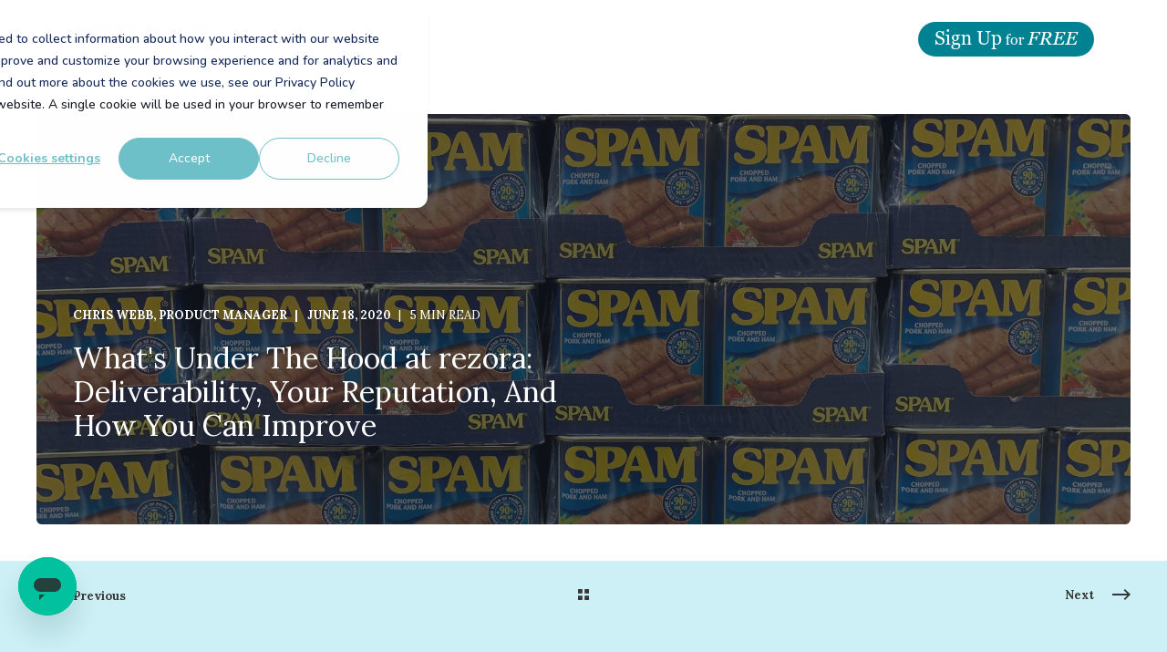

--- FILE ---
content_type: text/html; charset=UTF-8
request_url: https://www.rezora.com/blog/whats-under-the-hood-at-rezora-deliverability-your-reputation-and-how-you-can-improve-them
body_size: 12639
content:
<!doctype html><html lang="en-us"><head>
    <meta charset="utf-8">
    <title>What's Under The Hood at rezora: Deliverability, Your Reputation, And How You Can Improve</title>
    <link rel="shortcut icon" href="https://www.rezora.com/hubfs/blue_rounded.jpg">
    <meta name="description" content="For most people, you don't need to know about email deliverability and reputation. You send an email, and it arrives instantly at the destination, like magic. However, anyone who depends on email marketing can benefit from a quick peek under the hood.">

    <style>@font-face {
        font-family: "Nunito";
        font-weight: 300;
        font-style: normal;
        font-display: swap;
        src: url("/_hcms/googlefonts/Nunito/300.woff2") format("woff2"), url("/_hcms/googlefonts/Nunito/300.woff") format("woff"),
             url("/_hcms/googlefonts/Nunito/regular.woff2") format("woff2"), url("/_hcms/googlefonts/Nunito/regular.woff") format("woff");
    }
@font-face {
        font-family: "Nunito";
        font-weight: 500;
        font-style: normal;
        font-display: swap;
        src: url("/_hcms/googlefonts/Nunito/500.woff2") format("woff2"), url("/_hcms/googlefonts/Nunito/500.woff") format("woff"),
             url("/_hcms/googlefonts/Nunito/regular.woff2") format("woff2"), url("/_hcms/googlefonts/Nunito/regular.woff") format("woff");
    }
@font-face {
        font-family: "Nunito";
        font-weight: 700;
        font-style: normal;
        font-display: swap;
        src: url("/_hcms/googlefonts/Nunito/700.woff2") format("woff2"), url("/_hcms/googlefonts/Nunito/700.woff") format("woff"),
             url("/_hcms/googlefonts/Nunito/regular.woff2") format("woff2"), url("/_hcms/googlefonts/Nunito/regular.woff") format("woff");
    }
@font-face {
        font-family: "Nunito";
        font-weight: 300;
        font-style: italic;
        font-display: swap;
        src: url("/_hcms/googlefonts/Nunito/300italic.woff2") format("woff2"), url("/_hcms/googlefonts/Nunito/300italic.woff") format("woff"),
             url("/_hcms/googlefonts/Nunito/regular.woff2") format("woff2"), url("/_hcms/googlefonts/Nunito/regular.woff") format("woff");
    }
@font-face {
        font-family: "Nunito";
        font-weight: 500;
        font-style: italic;
        font-display: swap;
        src: url("/_hcms/googlefonts/Nunito/500italic.woff2") format("woff2"), url("/_hcms/googlefonts/Nunito/500italic.woff") format("woff"),
             url("/_hcms/googlefonts/Nunito/regular.woff2") format("woff2"), url("/_hcms/googlefonts/Nunito/regular.woff") format("woff");
    }
@font-face {
        font-family: "Nunito";
        font-weight: 700;
        font-style: italic;
        font-display: swap;
        src: url("/_hcms/googlefonts/Nunito/700italic.woff2") format("woff2"), url("/_hcms/googlefonts/Nunito/700italic.woff") format("woff"),
             url("/_hcms/googlefonts/Nunito/regular.woff2") format("woff2"), url("/_hcms/googlefonts/Nunito/regular.woff") format("woff");
    }
body {
                font-family: Nunito;
            }
        @font-face {
        font-family: "Lora";
        font-weight: 400;
        font-style: normal;
        font-display: swap;
        src: url("/_hcms/googlefonts/Lora/regular.woff2") format("woff2"), url("/_hcms/googlefonts/Lora/regular.woff") format("woff"),
             url("/_hcms/googlefonts/Lora/regular.woff2") format("woff2"), url("/_hcms/googlefonts/Lora/regular.woff") format("woff");
    }
@font-face {
        font-family: "Lora";
        font-weight: 700;
        font-style: normal;
        font-display: swap;
        src: url("/_hcms/googlefonts/Lora/700.woff2") format("woff2"), url("/_hcms/googlefonts/Lora/700.woff") format("woff"),
             url("/_hcms/googlefonts/Lora/regular.woff2") format("woff2"), url("/_hcms/googlefonts/Lora/regular.woff") format("woff");
    }
@font-face {
        font-family: "Lora";
        font-weight: 400;
        font-style: italic;
        font-display: swap;
        src: url("/_hcms/googlefonts/Lora/italic.woff2") format("woff2"), url("/_hcms/googlefonts/Lora/italic.woff") format("woff"),
             url("/_hcms/googlefonts/Lora/regular.woff2") format("woff2"), url("/_hcms/googlefonts/Lora/regular.woff") format("woff");
    }
.pwr-header__skip {
                font-family: Lora;
            }</style>

    

    

    

    
        
        
    
    <meta name="viewport" content="width=device-width, initial-scale=1">

    <script src="/hs/hsstatic/jquery-libs/static-1.4/jquery/jquery-1.11.2.js"></script>
<script>hsjQuery = window['jQuery'];</script>
    <meta property="og:description" content="For most people, you don't need to know about email deliverability and reputation. You send an email, and it arrives instantly at the destination, like magic. However, anyone who depends on email marketing can benefit from a quick peek under the hood.">
    <meta property="og:title" content="What's Under The Hood at rezora: Deliverability, Your Reputation, And How You Can Improve">
    <meta name="twitter:description" content="For most people, you don't need to know about email deliverability and reputation. You send an email, and it arrives instantly at the destination, like magic. However, anyone who depends on email marketing can benefit from a quick peek under the hood.">
    <meta name="twitter:title" content="What's Under The Hood at rezora: Deliverability, Your Reputation, And How You Can Improve">

    

    <script type="application/ld+json">
    {
        "@context": "https://schema.org",
        "@type": "Organization",
        "name": "rezora",
        "logo": { 
            "@type": "ImageObject",
            "url": "https://cdn2.hubspot.net/hubfs/488390/transparent_on_black.png"
        },
        "url": "https://www.rezora.com/blog/whats-under-the-hood-at-rezora-deliverability-your-reputation-and-how-you-can-improve-them",
        "address": {
            "@type": "PostalAddress",
            "addressCountry": "USA",
            "addressRegion": "CO",
            "addressLocality": "Boulder",
            "postalCode":"80302",
            "streetAddress": "2005 10th Street"
        },
        "knowsLanguage": "en-us"
    }
</script>
<!-- Blog Post Schema  -->
<script type="application/ld+json">
    {
        "@context": "https://schema.org",
        "@type": "BlogPosting",
        "mainEntityOfPage": {
            "@type": "WebPage"
        },
        "name": "What's Under The Hood at rezora: Deliverability, Your Reputation, And How You Can Improve",
        "headline": "What's Under The Hood at rezora: Deliverability, Your Reputation, And How You Can Improve",
        "image": "https://cdn2.hubspot.net/hubfs/488390/hannes-johnson-mRgffV3Hc6c-unsplash-1.jpg",
        "author": {
            "@type": "Person",
            "name": "Chris Webb, Product Manager"
        },
        "datePublished": "",
        "dateModified": "",
        "abstract": "For most people, you don't need to know about email deliverability and reputation. You send an email, and it arrives instantly at the destination, like magic. However, anyone who depends on email marketing can benefit from a quick peek under the hood.",
        "text": "When I order a package online, I'm usually given an expected delivery date and time - and this is amazing. There's so much that goes into the delivery of that package: where it's shipping from, how busy the facility is, delivery schedules, the day of the week, staffing, etc. And as the recipient, I don't have to worry about any of this, because there are a ton of people and good processes working behind the scenes so that I can trust that date. In short, their reputation precedes them. It's the same for sending emails: there is a ton that goes on behind the scenes (especially here at rezora) to ensure that your emails are delivered successfully. For most people, you don't need to know about email \"deliverability\" and reputation. You send an email, and it arrives instantly at the destination, like magic. However, anyone who depends on email marketing can benefit from a quick peek under the hood. As an example, say that you send an email to support@rezora.com (and I recommend that you do sometime). When an email is sent, it is handed from server to server (much like a package is routed through various delivery hubs), getting closer and closer to the intended recipient's email server (rezora.com), where the big decisions are made. That email server is going to examine a ton of things very, very quickly to determine what to do with that email. Everything from the content of the email, the subject line, the sending email permissions, the recipient's settings - and especially the sender's reputation. From all of this, the email server generates a kind of \"score\", which will determine if the email is sent to the inbox, whether the images and other content are downloaded, or even if the email is refused for delivery outright. What does this mean for the savvy digital marketer? The main thing to know is that the wider internet community keeps track of your emailing practices. How often you're sending, to how many recipients, and the results (open rates, number of spam reports, etc.) are all used to determine your online reputation. And this reputation can easily take a hit if a lot of your emails start going to spam, or even if they simply aren't being opened very often. In general, this is a good thing - it's a way for the internet community to quickly identify pesky spammers and block malicious content. But for anyone who relies on their email marketing, and keeping those conversations \"open\", it can be a real hazard - so what can be done? There are a ton of great resources out there for crafting the perfect subject line, improving your content, segmenting your lists and sending more targeted marketing (see the great links below). But even before worrying about diving into all that, the main thing is to be aware that you have an online reputation - and so do your colleagues using the same email domain (e.g. @rezora.com). Whether you're sending an email to promote a particular listing, or just nurturing your contact lists with relevant local news and content, you want to be measuring the outcome, making small changes to help promote engagement, and limiting unsubscribes. While there are a lot of things you can do to improve your marketing, here's a short list to get you started: 1. Make sure you're using a good platform like rezora. Shameless plug, I know. But using a good platform that prioritizes deliverability like rezora is crucial when you're doing email marketing, especially at bigger scales. rezora works with your team to ensure that emails are reliably authenticated and provides you with the tools you need to measure and monitor your engagement. 2. Send tailored content to smaller lists of contacts. Sure, it can take more time, but this is likely the most important best practice you can adopt. One size fits all marketing simply doesn't fit anyone - you'll see extra unsubscribes and low engagement from an \"eBlast\". If instead you send customized, local content to a targeted audience, you'll see major results. For example, let's say you have three listings you would like to promote. Sending one email containing all three listings can be effective sometimes, but you'll almost always see better results if you send three emails, each promoting one listing to just the contacts that you think would be interested in that listing. With rezora, you can accomplish this quite easily using our new Zephyr content builder by quickly copying, editing, and scheduling a new piece to a slightly different audience. 3. Stay engaged with your contacts. When you're sending to your contacts, follow up with them. If you spot that a contact isn't opening or clicking on your emails, it might be a good idea to reach out to them individually to confirm that you have their best contact info. This is a good way to make sure you have the right email address, and to have a conversation with them about their interests - and then change how you market to them accordingly. Or if a contact is really engaged with listings in a particular area, set up lists so that you can include them when marketing any nearby listings, local events in the area, etc. These little things add up very quickly and nurturing these relationships will keep you front of mind for your contact network. Marketing done right could be a full-time job, but with the right tools, it doesn't have to be! Just adopting a few best practices, measuring the results, and adapting will take you really far. And all the while your reputation (and your company's) improves and precedes you. Further reading: Avoiding The Spam Folder and Deliverability Best Practices 10 Tips To Keep Email Out Of The Spam Folder Avoiding Spam Filters | Email Marketing and Deliverability 19 Tips to Write Catchy Email Subject Lines [+ Examples] 24 Email Marketing Best Practices Tips for 2020",
        "url": "https://www.rezora.com/blog/whats-under-the-hood-at-rezora-deliverability-your-reputation-and-how-you-can-improve-them",
        "publisher": {
            "@type": "Organization",
            "name": "rezora",
            "logo": { 
                "@type": "ImageObject",
                "url": "https://cdn2.hubspot.net/hubfs/488390/transparent_on_black.png"
            }
        },
        "inLanguage": "en-us",
        "wordCount": "1183",
        "keywords": "[Marketing, Deliverability]"
    }
</script>
    <style>
a.cta_button{-moz-box-sizing:content-box !important;-webkit-box-sizing:content-box !important;box-sizing:content-box !important;vertical-align:middle}.hs-breadcrumb-menu{list-style-type:none;margin:0px 0px 0px 0px;padding:0px 0px 0px 0px}.hs-breadcrumb-menu-item{float:left;padding:10px 0px 10px 10px}.hs-breadcrumb-menu-divider:before{content:'›';padding-left:10px}.hs-featured-image-link{border:0}.hs-featured-image{float:right;margin:0 0 20px 20px;max-width:50%}@media (max-width: 568px){.hs-featured-image{float:none;margin:0;width:100%;max-width:100%}}.hs-screen-reader-text{clip:rect(1px, 1px, 1px, 1px);height:1px;overflow:hidden;position:absolute !important;width:1px}
</style>

<link rel="stylesheet" href="https://www.rezora.com/hubfs/hub_generated/template_assets/1/47903752203/1758739400932/template_pwr.min.css">

        <style>
            body {
                margin:0px;
            }
            img:not([src]):not([srcset]) {
                visibility:hidden;
            }
        </style>
    
<link class="hs-async-css" rel="preload" href="https://www.rezora.com/hubfs/hub_generated/template_assets/1/107983626827/1758739394439/template_pwr-defer.min.css" as="style" onload="this.onload=null;this.rel='stylesheet'">
<noscript><link rel="stylesheet" href="https://www.rezora.com/hubfs/hub_generated/template_assets/1/107983626827/1758739394439/template_pwr-defer.min.css"></noscript>
<link rel="stylesheet" href="https://www.rezora.com/hubfs/hub_generated/template_assets/1/107983627112/1758739399168/template_pwr-burger.min.css" fetchpriority="low">
<link rel="stylesheet" href="https://www.rezora.com/hubfs/hub_generated/template_assets/1/107983623174/1758739391979/template_pwr-post-header.min.css">
<link rel="stylesheet" href="https://www.rezora.com/hubfs/hub_generated/template_assets/1/107983623173/1758739394266/template_pwr-post.min.css">
<link rel="stylesheet" href="https://www.rezora.com/hubfs/hub_generated/template_assets/1/107983530241/1758739395268/template_pwr-prev.min.css">
<link rel="stylesheet" href="https://www.rezora.com/hubfs/hub_generated/template_assets/1/107984026651/1758739398628/template_pwr-author.min.css">
<link rel="stylesheet" href="https://www.rezora.com/hubfs/hub_generated/template_assets/1/107984797052/1758739399337/template_pwr-avatar.min.css">
<link class="hs-async-css" rel="preload" href="https://www.rezora.com/hubfs/hub_generated/template_assets/1/107983686788/1758739389103/template_pwr-sec-posts.min.css" as="style" onload="this.onload=null;this.rel='stylesheet'">
<noscript><link rel="stylesheet" href="https://www.rezora.com/hubfs/hub_generated/template_assets/1/107983686788/1758739389103/template_pwr-sec-posts.min.css"></noscript>
<link class="hs-async-css" rel="preload" href="https://www.rezora.com/hubfs/hub_generated/template_assets/1/107983623173/1758739394266/template_pwr-post.min.css" as="style" onload="this.onload=null;this.rel='stylesheet'">
<noscript><link rel="stylesheet" href="https://www.rezora.com/hubfs/hub_generated/template_assets/1/107983623173/1758739394266/template_pwr-post.min.css"></noscript>
<link class="hs-async-css" rel="preload" href="https://www.rezora.com/hubfs/hub_generated/template_assets/1/107983609920/1758739387823/template_pwr-link.min.css" as="style" onload="this.onload=null;this.rel='stylesheet'">
<noscript><link rel="stylesheet" href="https://www.rezora.com/hubfs/hub_generated/template_assets/1/107983609920/1758739387823/template_pwr-link.min.css"></noscript>
<style>#hs_cos_wrapper_blog-post-preview .pwr-rel-post-item {}
</style>
<link class="hs-async-css" rel="preload" href="https://www.rezora.com/hubfs/hub_generated/template_assets/1/107983530169/1758739394628/template_pwr-footer.min.css" as="style" onload="this.onload=null;this.rel='stylesheet'" fetchpriority="low">
<noscript><link rel="stylesheet" href="https://www.rezora.com/hubfs/hub_generated/template_assets/1/107983530169/1758739394628/template_pwr-footer.min.css"></noscript>
<link class="hs-async-css" rel="preload" href="https://www.rezora.com/hubfs/hub_generated/template_assets/1/107983676242/1758739381524/template_pwr-transitions.min.css" as="style" onload="this.onload=null;this.rel='stylesheet'">
<noscript><link rel="stylesheet" href="https://www.rezora.com/hubfs/hub_generated/template_assets/1/107983676242/1758739381524/template_pwr-transitions.min.css"></noscript>
<link class="hs-async-css" rel="preload" href="https://www.rezora.com/hubfs/hub_generated/template_assets/1/47904530792/1758739382196/template_custom-styles.min.css" as="style" onload="this.onload=null;this.rel='stylesheet'">
<noscript><link rel="stylesheet" href="https://www.rezora.com/hubfs/hub_generated/template_assets/1/47904530792/1758739382196/template_custom-styles.min.css"></noscript>
<link rel="preload" as="style" href="https://48752163.fs1.hubspotusercontent-na1.net/hubfs/48752163/raw_assets/media-default-modules/master/650/js_client_assets/assets/TrackPlayAnalytics-Cm48oVxd.css">

<link rel="preload" as="style" href="https://48752163.fs1.hubspotusercontent-na1.net/hubfs/48752163/raw_assets/media-default-modules/master/650/js_client_assets/assets/Tooltip-DkS5dgLo.css">

    

    
<!--  Added by GoogleAnalytics integration -->
<script>
var _hsp = window._hsp = window._hsp || [];
_hsp.push(['addPrivacyConsentListener', function(consent) { if (consent.allowed || (consent.categories && consent.categories.analytics)) {
  (function(i,s,o,g,r,a,m){i['GoogleAnalyticsObject']=r;i[r]=i[r]||function(){
  (i[r].q=i[r].q||[]).push(arguments)},i[r].l=1*new Date();a=s.createElement(o),
  m=s.getElementsByTagName(o)[0];a.async=1;a.src=g;m.parentNode.insertBefore(a,m)
})(window,document,'script','//www.google-analytics.com/analytics.js','ga');
  ga('create','UA-163770141-1','auto');
  ga('send','pageview');
}}]);
</script>

<!-- /Added by GoogleAnalytics integration -->


<link rel="stylesheet" href="https://maxcdn.bootstrapcdn.com/font-awesome/4.7.0/css/font-awesome.min.css">
<meta name="google-site-verification" content="_OFImwpGJ8a2FXGcwGq-5f-TzWrpjBdXuzlg_XYeNxs">
<meta name="norton-safeweb-site-verification" content="34b3jg17-rvjaqtp8rrv1vwu42crwi25dyfsojjqofwvy8ertrrqo94u6qlc0h5-qrm-br6cjdl69j58qf-qied4vjltx9-tibshunosou68d-9157e626760czfbh8s">
<!-- Global site tag (gtag.js) - Google Analytics -->
<script async src="https://www.googletagmanager.com/gtag/js?id=UA-163770141-1"></script>
<script>
  window.dataLayer = window.dataLayer || [];
  function gtag(){dataLayer.push(arguments);}
  gtag('js', new Date());

  gtag('config', 'UA-163770141-1');
</script>
<meta property="og:image" content="https://www.rezora.com/hubfs/hannes-johnson-mRgffV3Hc6c-unsplash-1.jpg">
<meta property="og:image:width" content="4032">
<meta property="og:image:height" content="3024">

<meta name="twitter:image" content="https://www.rezora.com/hubfs/hannes-johnson-mRgffV3Hc6c-unsplash-1.jpg">


<meta property="og:url" content="https://www.rezora.com/blog/whats-under-the-hood-at-rezora-deliverability-your-reputation-and-how-you-can-improve-them">
<meta name="twitter:card" content="summary_large_image">

<link rel="canonical" href="https://www.rezora.com/blog/whats-under-the-hood-at-rezora-deliverability-your-reputation-and-how-you-can-improve-them">

<meta property="og:type" content="article">
<link rel="alternate" type="application/rss+xml" href="https://www.rezora.com/blog/rss.xml">
<meta name="twitter:domain" content="www.rezora.com">
<meta name="twitter:site" content="@rezora">
<script src="//platform.linkedin.com/in.js" type="text/javascript">
    lang: en_US
</script>

<meta http-equiv="content-language" content="en-us">





  
  <meta name="generator" content="HubSpot"></head>
  <body>
    <div class="body-wrapper   hs-content-id-30877807549 hs-blog-post hs-content-path-blog-whats-under-the-hood-at-rezora-deliverability hs-content-name-whats-under-the-hood-at-rezora-deliverability-your hs-blog-name-main-blog hs-blog-id-2477387166 
    pwr-v--47 line-numbers"><div id="hs_cos_wrapper_page_settings" class="hs_cos_wrapper hs_cos_wrapper_widget hs_cos_wrapper_type_module" style="" data-hs-cos-general-type="widget" data-hs-cos-type="module"></div><div data-global-resource-path="@marketplace/maka_Agency/POWER THEME/templates/partials/header.html"><header class="header">

    
    <a href="#main-content" class="pwr-header__skip">Skip to content</a><div class="header__container"><div id="hs_cos_wrapper_header_blog" class="hs_cos_wrapper hs_cos_wrapper_widget hs_cos_wrapper_type_module" style="" data-hs-cos-general-type="widget" data-hs-cos-type="module"><!-- templateType: none -->
<style>
    .pwr--page-editor-fix {
        max-height: 120px;
    }
 </style>



<div id="pwr-js-burger" class="pwr-burger closed vanilla pwr--light pwr--page-editor-fix ">
  <a href="#" id="pwr-js-burger__trigger-close" aria-label="Close Burger Menu" class="pwr-burger__trigger-close vanilla">
    Close <span class="pwr-burger__icon-close"></span>
  </a><div class="pwr-burger-bottom-bar pwr-a11y-menu"><div class="pwr-burger-bottom-bar__item pwr-cta pwr-cta--primary-solid pwr-cta--small"><span id="hs_cos_wrapper_header_blog_header_cta" class="hs_cos_wrapper hs_cos_wrapper_widget hs_cos_wrapper_type_cta" style="" data-hs-cos-general-type="widget" data-hs-cos-type="cta"><!--HubSpot Call-to-Action Code -->
<span class="hs-cta-wrapper" id="hs-cta-wrapper-4c85914a-7a4b-4b6f-ab78-703d5a6b2865"><span class="hs-cta-node hs-cta-4c85914a-7a4b-4b6f-ab78-703d5a6b2865" id="hs-cta-4c85914a-7a4b-4b6f-ab78-703d5a6b2865">
  <!--[if lte IE 8]><div id="hs-cta-ie-element"></div><![endif]--><a href="https://cta-redirect.hubspot.com/cta/redirect/488390/4c85914a-7a4b-4b6f-ab78-703d5a6b2865"><img class="hs-cta-img" id="hs-cta-img-4c85914a-7a4b-4b6f-ab78-703d5a6b2865" style="border-width:0px;" src="https://no-cache.hubspot.com/cta/default/488390/4c85914a-7a4b-4b6f-ab78-703d5a6b2865.png" alt="Sign Up for FREE"></a></span></span>
<!-- end HubSpot Call-to-Action Code --></span></div></div>
</div><div id="pwr-header-fixed__spacer" class="pwr-header-fixed__spacer vanilla"></div><div id="pwr-header-fixed" class="pwr-header vanilla pwr-header-fixed  pwr--light  pwr-header--light-on-scroll  pwr--page-editor-fix " data-mm-anim-fot-reveal="true" data-mm-anim-slide="true" data-mm-anim-fade="true">
  <div class="pwr--full-width pwr-header--padding">
    <div class="pwr-header-full pwr--clearfix">
      <div class="pwr-header-logo pwr-header-logo--has-sticky"><a class="pwr-header__logo-link" href="//www.rezora.com" aria-label="Back to Home">
        
        
        
        <img src="https://www.rezora.com/hs-fs/hubfs/rez%20black.png?width=150&amp;height=58&amp;name=rez%20black.png" alt="rezora" class="pwr-header-logo__img" width="150" height="58" srcset="https://www.rezora.com/hs-fs/hubfs/rez%20black.png?width=75&amp;height=29&amp;name=rez%20black.png 75w, https://www.rezora.com/hs-fs/hubfs/rez%20black.png?width=150&amp;height=58&amp;name=rez%20black.png 150w, https://www.rezora.com/hs-fs/hubfs/rez%20black.png?width=225&amp;height=87&amp;name=rez%20black.png 225w, https://www.rezora.com/hs-fs/hubfs/rez%20black.png?width=300&amp;height=116&amp;name=rez%20black.png 300w, https://www.rezora.com/hs-fs/hubfs/rez%20black.png?width=375&amp;height=145&amp;name=rez%20black.png 375w, https://www.rezora.com/hs-fs/hubfs/rez%20black.png?width=450&amp;height=174&amp;name=rez%20black.png 450w" sizes="(max-width: 150px) 100vw, 150px"><img src="https://www.rezora.com/hs-fs/hubfs/rez%20black.png?width=150&amp;height=58&amp;name=rez%20black.png" alt="rezora" class="pwr-header-logo__img--sticky" width="150" height="58" fetchpriority="low" decoding="async" srcset="https://www.rezora.com/hs-fs/hubfs/rez%20black.png?width=75&amp;height=29&amp;name=rez%20black.png 75w, https://www.rezora.com/hs-fs/hubfs/rez%20black.png?width=150&amp;height=58&amp;name=rez%20black.png 150w, https://www.rezora.com/hs-fs/hubfs/rez%20black.png?width=225&amp;height=87&amp;name=rez%20black.png 225w, https://www.rezora.com/hs-fs/hubfs/rez%20black.png?width=300&amp;height=116&amp;name=rez%20black.png 300w, https://www.rezora.com/hs-fs/hubfs/rez%20black.png?width=375&amp;height=145&amp;name=rez%20black.png 375w, https://www.rezora.com/hs-fs/hubfs/rez%20black.png?width=450&amp;height=174&amp;name=rez%20black.png 450w" sizes="(max-width: 150px) 100vw, 150px"></a>
      </div><div id="pwr-js-header__menu" class="pwr-header__menu    pwr-header__menu--landing_page "></div><div id="pwr-js-header-right-bar" class="pwr-header-right-bar pwr-header-right-bar--lp"><div class="pwr-header-right-bar__item pwr-header-right-bar__cta pwr-cta pwr-cta--primary-solid pwr-cta--small"><span id="hs_cos_wrapper_header_blog_header_cta" class="hs_cos_wrapper hs_cos_wrapper_widget hs_cos_wrapper_type_cta" style="" data-hs-cos-general-type="widget" data-hs-cos-type="cta"><!--HubSpot Call-to-Action Code -->
<span class="hs-cta-wrapper" id="hs-cta-wrapper-4c85914a-7a4b-4b6f-ab78-703d5a6b2865"><span class="hs-cta-node hs-cta-4c85914a-7a4b-4b6f-ab78-703d5a6b2865" id="hs-cta-4c85914a-7a4b-4b6f-ab78-703d5a6b2865">
  <!--[if lte IE 8]><div id="hs-cta-ie-element"></div><![endif]--><a href="https://cta-redirect.hubspot.com/cta/redirect/488390/4c85914a-7a4b-4b6f-ab78-703d5a6b2865"><img class="hs-cta-img" id="hs-cta-img-4c85914a-7a4b-4b6f-ab78-703d5a6b2865" style="border-width:0px;" src="https://no-cache.hubspot.com/cta/default/488390/4c85914a-7a4b-4b6f-ab78-703d5a6b2865.png" alt="Sign Up for FREE"></a></span></span>
<!-- end HubSpot Call-to-Action Code --></span></div></div><a href="#" id="pwr-js-burger__trigger-open" aria-label="Open Burger Menu" " class="pwr-burger__trigger-open vanilla keyboard-clickable  pwr-burger__trigger-open--mobile-only">
        <div class="pwr-burger__icon-open">
          <span></span>
        </div>
      </a></div>
  </div></div></div></div>

    <div class="container-fluid header-bottom__container">
<div class="row-fluid-wrapper">
<div class="row-fluid">
<div class="span12 widget-span widget-type-cell " style="" data-widget-type="cell" data-x="0" data-w="12">

</div><!--end widget-span -->
</div>
</div>
</div>

</header></div><main id="main-content" class="body-container-wrapper body-container-wrapper--blog-post">
    <div class="body-container"><div id="hs_cos_wrapper_blog-post-header" class="hs_cos_wrapper hs_cos_wrapper_widget hs_cos_wrapper_type_module" style="" data-hs-cos-general-type="widget" data-hs-cos-type="module">

<div class="pwr-post-header pwr--dark "><div class="pwr-post-featured vanilla pwr-post-featured--small lazyload" style="">
      <picture class="pwr--abs-full pwr-bg"><source srcset="https://www.rezora.com/hs-fs/hubfs/hannes-johnson-mRgffV3Hc6c-unsplash-1.jpg?width=300&amp;name=hannes-johnson-mRgffV3Hc6c-unsplash-1.jpg 300w, https://www.rezora.com/hs-fs/hubfs/hannes-johnson-mRgffV3Hc6c-unsplash-1.jpg?width=575&amp;name=hannes-johnson-mRgffV3Hc6c-unsplash-1.jpg 575w, https://www.rezora.com/hs-fs/hubfs/hannes-johnson-mRgffV3Hc6c-unsplash-1.jpg?width=767&amp;name=hannes-johnson-mRgffV3Hc6c-unsplash-1.jpg 767w, https://www.rezora.com/hs-fs/hubfs/hannes-johnson-mRgffV3Hc6c-unsplash-1.jpg?width=862&amp;name=hannes-johnson-mRgffV3Hc6c-unsplash-1.jpg 862w" media="(max-width: 575px)" \><source srcset="https://www.rezora.com/hs-fs/hubfs/hannes-johnson-mRgffV3Hc6c-unsplash-1.jpg?width=767&amp;name=hannes-johnson-mRgffV3Hc6c-unsplash-1.jpg 767w, https://www.rezora.com/hs-fs/hubfs/hannes-johnson-mRgffV3Hc6c-unsplash-1.jpg?width=991&amp;name=hannes-johnson-mRgffV3Hc6c-unsplash-1.jpg 991w, https://www.rezora.com/hs-fs/hubfs/hannes-johnson-mRgffV3Hc6c-unsplash-1.jpg?width=1150&amp;name=hannes-johnson-mRgffV3Hc6c-unsplash-1.jpg 1150w" media="(max-width: 767px)" \>
                <source srcset="https://www.rezora.com/hs-fs/hubfs/hannes-johnson-mRgffV3Hc6c-unsplash-1.jpg?width=991&amp;name=hannes-johnson-mRgffV3Hc6c-unsplash-1.jpg 991w, https://www.rezora.com/hs-fs/hubfs/hannes-johnson-mRgffV3Hc6c-unsplash-1.jpg?width=1199&amp;name=hannes-johnson-mRgffV3Hc6c-unsplash-1.jpg 1199w, https://www.rezora.com/hs-fs/hubfs/hannes-johnson-mRgffV3Hc6c-unsplash-1.jpg?width=1486&amp;name=hannes-johnson-mRgffV3Hc6c-unsplash-1.jpg 1486w" media="(max-width: 991px)" \>
                <source srcset="https://www.rezora.com/hs-fs/hubfs/hannes-johnson-mRgffV3Hc6c-unsplash-1.jpg?width=1199&amp;name=hannes-johnson-mRgffV3Hc6c-unsplash-1.jpg 1199w, https://www.rezora.com/hs-fs/hubfs/hannes-johnson-mRgffV3Hc6c-unsplash-1.jpg?width=1798&amp;name=hannes-johnson-mRgffV3Hc6c-unsplash-1.jpg 1798w" media="(max-width: 1199px)" \><source srcset="https://www.rezora.com/hs-fs/hubfs/hannes-johnson-mRgffV3Hc6c-unsplash-1.jpg?width=2000&amp;name=hannes-johnson-mRgffV3Hc6c-unsplash-1.jpg 2000w, https://www.rezora.com/hs-fs/hubfs/hannes-johnson-mRgffV3Hc6c-unsplash-1.jpg?width=3000&amp;name=hannes-johnson-mRgffV3Hc6c-unsplash-1.jpg 3000w" media="(max-width: 2000px)" \><img src="https://www.rezora.com/hs-fs/hubfs/hannes-johnson-mRgffV3Hc6c-unsplash-1.jpg?width=300&amp;name=hannes-johnson-mRgffV3Hc6c-unsplash-1.jpg" srcset="https://www.rezora.com/hs-fs/hubfs/hannes-johnson-mRgffV3Hc6c-unsplash-1.jpg?width=300&amp;name=hannes-johnson-mRgffV3Hc6c-unsplash-1.jpg 300w, https://www.rezora.com/hs-fs/hubfs/hannes-johnson-mRgffV3Hc6c-unsplash-1.jpg?width=575&amp;name=hannes-johnson-mRgffV3Hc6c-unsplash-1.jpg 575w, https://www.rezora.com/hs-fs/hubfs/hannes-johnson-mRgffV3Hc6c-unsplash-1.jpg?width=767&amp;name=hannes-johnson-mRgffV3Hc6c-unsplash-1.jpg 767w, https://www.rezora.com/hs-fs/hubfs/hannes-johnson-mRgffV3Hc6c-unsplash-1.jpg?width=991&amp;name=hannes-johnson-mRgffV3Hc6c-unsplash-1.jpg 991w, https://www.rezora.com/hs-fs/hubfs/hannes-johnson-mRgffV3Hc6c-unsplash-1.jpg?width=1199&amp;name=hannes-johnson-mRgffV3Hc6c-unsplash-1.jpg 1199w, https://www.rezora.com/hs-fs/hubfs/hannes-johnson-mRgffV3Hc6c-unsplash-1.jpg?width=2000&amp;name=hannes-johnson-mRgffV3Hc6c-unsplash-1.jpg 2000w, https://www.rezora.com/hs-fs/hubfs/hannes-johnson-mRgffV3Hc6c-unsplash-1.jpg?width=3000&amp;name=hannes-johnson-mRgffV3Hc6c-unsplash-1.jpg 3000w" alt="" style="object-fit: cover;object-position: center;width:100%;height:100%;" fetchpriority="high" decoding="sync">

        </picture><div class="pwr--abs-full pwr-bg-overlay" style="background-color: rgba(23, 27, 37, 0.6)"></div>

      <div class="pwr-post-featured__info-box">
        <div class="pwr-post-item__author" id="hubspot-author_data" data-hubspot-form-id="author_data" data-hubspot-name="Blog Author"><a class="pwr-post-item__name" href="https://www.rezora.com/blog/author/chris-webb">Chris Webb, Product Manager</a><span class="pwr-post-item__date">June 18, 2020</span><span class="pwr-post-item__n-min-read">5 min read</span></div>    
        <h1 class="pwr-post-featured__title pwr-post-header__title--reduced pwr--toc-ignore"><span id="hs_cos_wrapper_name" class="hs_cos_wrapper hs_cos_wrapper_meta_field hs_cos_wrapper_type_text" style="" data-hs-cos-general-type="meta_field" data-hs-cos-type="text">What's Under The Hood at rezora: Deliverability, Your Reputation, And How You Can Improve</span></h1>
      </div>
    </div></div></div><div id="hs_cos_wrapper_prev-next-nav" class="hs_cos_wrapper hs_cos_wrapper_widget hs_cos_wrapper_type_module" style="" data-hs-cos-general-type="widget" data-hs-cos-type="module"><div class="pwr-sec-prev-next-nav vanilla pwr--light   lazyload" style="">
     
     

    
    

  
  <div class="pwr-prev-next-nav__content page-center pwr--clearfix pwr--relative">
    <div class="pwr-prev-next-nav__container pwr-prev-next-nav__left"><a href="/blog/virtual-open-houses-and-digital-marketing-5-things-you-should-know" class="pwr-prev-next-nav__link" aria-label="Previous Page">
        <span class="pwr-icon pwr-prev-next-nav__icon">
          <svg version="1.1" id="arrow_left_thin" xmlns="http://www.w3.org/2000/svg" xmlns:xlink="http://www.w3.org/1999/xlink" x="0px" y="0px" viewbox="0 0 32 19.3" xml:space="preserve">
          <polygon points="0,9.6 9.6,0 11.8,2.2 5.8,8.1 32,8.1 32,11.2 5.8,11.2 11.8,17.1 9.6,19.3 0,9.6 0,9.6 " />
          </svg>
        </span>
        <span class="pwr-prev-next-nav__text">Previous</span>
      </a></div>

    <div class="pwr-prev-next-nav__container pwr-prev-next-nav__middle pwr--align-c">
      <a href="https://www.rezora.com/blog" class="pwr-prev-next-nav__link" aria-label="Go Back">
        <span class="pwr-icon pwr-prev-next-nav__icon">
          <svg version="1.1" id="overview" xmlns="http://www.w3.org/2000/svg" xmlns:xlink="http://www.w3.org/1999/xlink" x="0px" y="0px" viewbox="0 0 32 31.9" xml:space="preserve">
          <style type="text/css">
            .st0{fill-rule:evenodd;clip-rule:evenodd;}
          </style>
          <rect class="st0" width="12.8" height="12.8" />
          <rect y="19.2" class="st0" width="12.8" height="12.8" />
          <rect x="19.2" class="st0" width="12.8" height="12.8" />
          <rect x="19.2" y="19.2" class="st0" width="12.8" height="12.8" />
          </svg>
        </span>
      </a>
    </div>

    <div class="pwr-prev-next-nav__container pwr-prev-next-nav__right pwr--align-r"><a href="/blog/dns-dkim-spf-oh-my-the-technology-behind-deliverability-and-how-to-use-it-to-your-advantage" class="pwr-prev-next-nav__link" aria-label="Next Page">
        <span class="pwr-prev-next-nav__text">Next</span>
        <span class="pwr-icon pwr-prev-next-nav__icon">
          <svg version="1.1" id="arrow_right_thin" xmlns="http://www.w3.org/2000/svg" xmlns:xlink="http://www.w3.org/1999/xlink" x="0px" y="0px" viewbox="0 0 32 19.3" xml:space="preserve">
          <polygon points="32,9.6 22.3,0 20.2,2.2 26.1,8.1 0,8.1 0,11.2 26.1,11.2 20.2,17.1 22.3,19.3 32,9.6 32,9.6 " />
          </svg>
        </span>
      </a></div>
  </div>
    
    
</div></div><div class="pwr-blog-narration--wrapper">
            <div class="pwr-blog-narration--container">
                <div id="hs_cos_wrapper_blog_post_audio" class="hs_cos_wrapper hs_cos_wrapper_widget hs_cos_wrapper_type_module" style="" data-hs-cos-general-type="widget" data-hs-cos-type="module"><link rel="stylesheet" href="https://48752163.fs1.hubspotusercontent-na1.net/hubfs/48752163/raw_assets/media-default-modules/master/650/js_client_assets/assets/TrackPlayAnalytics-Cm48oVxd.css">
<link rel="stylesheet" href="https://48752163.fs1.hubspotusercontent-na1.net/hubfs/48752163/raw_assets/media-default-modules/master/650/js_client_assets/assets/Tooltip-DkS5dgLo.css">

    <script type="text/javascript">
      window.__hsEnvConfig = {"hsDeployed":true,"hsEnv":"prod","hsJSRGates":["CMS:JSRenderer:SeparateIslandRenderOption","CMS:JSRenderer:CompressResponse","CMS:JSRenderer:MinifyCSS","CMS:JSRenderer:GetServerSideProps","CMS:JSRenderer:LocalProxySchemaVersion1","CMS:JSRenderer:SharedDeps"],"hublet":"na1","portalID":488390};
      window.__hsServerPageUrl = "https:\u002F\u002Fwww.rezora.com\u002Fblog\u002Fwhats-under-the-hood-at-rezora-deliverability-your-reputation-and-how-you-can-improve-them";
      window.__hsBasePath = "\u002Fblog\u002Fwhats-under-the-hood-at-rezora-deliverability-your-reputation-and-how-you-can-improve-them";
    </script>
      </div>
            </div>
        </div><div id="hs_cos_wrapper_blog-post" class="hs_cos_wrapper hs_cos_wrapper_widget hs_cos_wrapper_type_module" style="" data-hs-cos-general-type="widget" data-hs-cos-type="module">

<div class="pwr-post-body vanilla ">
  <progress id="pwr-progress-bar" max="0" value="0"></progress><div class="pwr-post-social pwr-post-social--is-float">
    <div class="addthis_inline_share_toolbox"></div>
  </div><div class="pwr-post-content">
    <span id="hs_cos_wrapper_post_body" class="hs_cos_wrapper hs_cos_wrapper_meta_field hs_cos_wrapper_type_rich_text" style="" data-hs-cos-general-type="meta_field" data-hs-cos-type="rich_text"><p><img src="https://www.rezora.com/hs-fs/hubfs/less%20spam.jpg?width=784&amp;name=less%20spam.jpg" alt="less spam" width="784" style="width: 784px;" srcset="https://www.rezora.com/hs-fs/hubfs/less%20spam.jpg?width=392&amp;name=less%20spam.jpg 392w, https://www.rezora.com/hs-fs/hubfs/less%20spam.jpg?width=784&amp;name=less%20spam.jpg 784w, https://www.rezora.com/hs-fs/hubfs/less%20spam.jpg?width=1176&amp;name=less%20spam.jpg 1176w, https://www.rezora.com/hs-fs/hubfs/less%20spam.jpg?width=1568&amp;name=less%20spam.jpg 1568w, https://www.rezora.com/hs-fs/hubfs/less%20spam.jpg?width=1960&amp;name=less%20spam.jpg 1960w, https://www.rezora.com/hs-fs/hubfs/less%20spam.jpg?width=2352&amp;name=less%20spam.jpg 2352w" sizes="(max-width: 784px) 100vw, 784px"></p>
<p>When I order a package online, I'm usually given an expected delivery date and time - and this is amazing. There's so much that goes into the delivery of that package: where it's shipping from, how busy the facility is, delivery schedules, the day of the week, staffing, etc. And as the recipient, I don't have to worry about any of this, because there are a ton of people and good processes working behind the scenes so that I can trust that date. <strong>In short, their reputation precedes them.</strong></p>
<!--more-->
<p>It's the same for sending emails: there is a ton that goes on behind the scenes (especially here at rezora) to ensure that your emails are delivered successfully. For most people, you don't need to know about email "deliverability" and reputation. You send an email, and it arrives instantly at the destination, like magic. However, anyone who depends on email marketing can benefit from a quick peek under the hood.</p>
<p>As an example, say that you send an email to support@rezora.com (and I recommend that you do sometime). When an email is sent, it is handed from server to server (much like a package is routed through various delivery hubs), getting closer and closer to the intended recipient's email server (rezora.com), where the big decisions are made. That email server is going to examine a <em>ton</em> of things very, very quickly to determine what to do with that email. Everything from the content of the email, the subject line, the sending email permissions, the recipient's settings - and especially the sender's reputation. From all of this, the email server generates a kind of "score", which will determine if the email is sent to the inbox, whether the images and other content are downloaded, or even if the email is refused for delivery outright.</p>
<p>What does this mean for the savvy digital marketer? The main thing to know is that the wider internet community keeps track of your emailing practices. How often you're sending, to how many recipients, and the results (open rates, number of spam reports, etc.) are all used to determine your online reputation. And this reputation can easily take a hit if a lot of your emails start going to spam, or even if they simply aren't being opened very often. In general, this is a good thing - it's a way for the internet community to quickly identify pesky spammers and block malicious content. But for anyone who relies on their email marketing, and keeping those conversations "open", it can be a real hazard - so what can be done?</p>
<p>There are a ton of great resources out there for crafting the perfect subject line, improving your content, segmenting your lists and sending more targeted marketing (see the great links below). But even before worrying about diving into all that, the main thing is to be aware that you have an online reputation - and so do your colleagues using the same email domain (e.g. @rezora.com). Whether you're sending an email to promote a particular listing, or just nurturing your contact lists with relevant local news and content, you want to be measuring the outcome, making small changes to help promote engagement, and limiting unsubscribes. While there are a lot of things you can do to improve your marketing, here's a short list to get you started:</p>
<p><strong>1. Make sure you're using a good platform like rezora.</strong> Shameless plug, I know. But using a good platform that prioritizes deliverability like rezora is crucial when you're doing email marketing, especially at bigger scales. rezora works with your team to ensure that emails are reliably authenticated and provides you with the tools you need to measure and monitor your engagement.</p>
<p><strong>2. Send tailored content to smaller lists of contacts.</strong> Sure, it can take more time, but this is likely the most important best practice you can adopt. One size fits all marketing simply doesn't fit anyone - you'll see extra unsubscribes and low engagement from an "eBlast". If instead you send customized, local content to a targeted audience, you'll see major results. For example, let's say you have three listings you would like to promote. Sending one email containing all three listings can be effective sometimes, but you'll almost always see better results if you send three emails, each promoting one listing to just the contacts that you think would be interested in that listing. With rezora, you can accomplish this quite easily using our new Zephyr content builder by quickly copying, editing, and scheduling a new piece to a slightly different audience.</p>
<p><strong>3. Stay engaged with your contacts.</strong> When you're sending to your contacts, follow up with them. If you spot that a contact isn't opening or clicking on your emails, it might be a good idea to reach out to them individually to confirm that you have their best contact info. This is a good way to make sure you have the right email address, and to have a conversation with them about their interests - and then change how you market to them accordingly. Or if a contact is <em>really</em> engaged with listings in a particular area, set up lists so that you can include them when marketing any nearby listings, local events in the area, etc. These little things add up very quickly and nurturing these relationships will keep you front of mind for your contact network.</p>
<p>Marketing done right could be a full-time job, but with the right tools, it doesn't have to be! Just adopting a few best practices, measuring the results, and adapting will take you really far. And all the while your reputation (and your company's) improves and precedes you.</p>
<p><strong>Further reading:<br></strong><a href="/blog/avoiding-the-spam-folder-and-deliverability-best-practices" rel="noopener" target="_blank">Avoiding The Spam Folder and Deliverability Best Practices</a><br><a href="https://sendgrid.com/blog/10-tips-to-keep-email-out-of-the-spam-folder/" rel="noopener" target="_blank">10 Tips To Keep Email Out Of The Spam Folder</a><br><a href="https://www.campaignmonitor.com/resources/guides/avoid-spam-filters/" rel="noopener" target="_blank">Avoiding Spam Filters | Email Marketing and Deliverability</a><br><a href="https://blog.hubspot.com/marketing/improve-your-email-subject-line" rel="noopener" target="_blank">19 Tips to Write Catchy Email Subject Lines [+ Examples]</a><br><a href="https://sendgrid.com/resource/email-marketing-best-practices-tips/" rel="noopener" target="_blank">24 Email Marketing Best Practices Tips for 2020</a></p></span>
    <div class="pwr-author-profile__wrapper pwr--sec-padding-t-md pwr--sec-padding-b-md">
      <div class="pwr-author-profile">
        <div class="pwr-avatar">
          <div class="pwr-avatar__round">
            <img src="https://www.rezora.com/hs-fs/hubfs/CW.jpg?width=290&amp;name=CW.jpg" class="pwr-avatar__img" alt="avatar" width="290" style="aspect-ratio: Infinity; " srcset="https://www.rezora.com/hs-fs/hubfs/CW.jpg?width=145&amp;name=CW.jpg 145w, https://www.rezora.com/hs-fs/hubfs/CW.jpg?width=290&amp;name=CW.jpg 290w, https://www.rezora.com/hs-fs/hubfs/CW.jpg?width=435&amp;name=CW.jpg 435w, https://www.rezora.com/hs-fs/hubfs/CW.jpg?width=580&amp;name=CW.jpg 580w, https://www.rezora.com/hs-fs/hubfs/CW.jpg?width=725&amp;name=CW.jpg 725w, https://www.rezora.com/hs-fs/hubfs/CW.jpg?width=870&amp;name=CW.jpg 870w" sizes="(max-width: 290px) 100vw, 290px">
          </div>
        </div><div class="pwr-author-profile__info">
          <a href="https://www.rezora.com/blog/author/chris-webb">
            <div class="pwr-author-profile__name pwr-heading-style--h4 pwr--toc-ignore">Chris Webb, Product Manager</div>
          </a><div class="pwr-author-profile__social focus-target__icon"></div>
        </div>
      </div>                  
    </div></div>
</div></div><div id="hs_cos_wrapper_blog-post-preview" class="hs_cos_wrapper hs_cos_wrapper_widget hs_cos_wrapper_type_module" style="" data-hs-cos-general-type="widget" data-hs-cos-type="module">


    
    


    
    
    
<div class="pwr-sec-posts pwr-sec-posts--standard  vanilla pwr--light pwr-sec-posts--vertical-layout     pwr--margin-t-0 pwr--margin-b-0    lazyload" style="">
    
    

   
   

 <div class="page-center pwr--relative">
   <div class="row-fluid"><div class="pwr-sec-posts__intro-sec pwr-sec__intro-sec pwr-sec-posts__intro-sec--standard "><h2 class="pwr-sec__title pwr-heading-style--default pwr-sec__title--narrow pwr-sec-posts__title">RELATED ARTICLES</h2></div><div class="pwr-sec-posts__container   pwr-sec-posts__container--standard pwr--neg-margin-lr-10 pwr--clearfix"><script>

   var post_formatter_client_blog_post_preview = function(blog_post) {

     const formatBlogDate = function(locale, date) {
       locales = []
       if(locale && locale !== ''){
        locales.push(locale);
       }
       locales.push("en");
       try { // Try format with Intl. This will fail for custorm formats
         return new Intl.DateTimeFormat(locales, { dateStyle: date.format, timeStyle: date.format }).format(date.date);
       } catch (e) {
           try { // Try format with custom format
             return dateFormat(new Date(date.date), date.format);
           } catch (e) { // Fallback
             return new Intl.DateTimeFormat(locales, { dateStyle: "medium" }).format(date.date);
           }
       }
     };

     var template = "<a class='pwr-post-item ' href=''> <div class='pwr-3D-box'>   <div class='pwr-post-item__content pwr-3D-box__sensor pwr-3D-box--shaddow-on-hover pwr--colored-box ' >     <div class='pwr-post-item__img lazyload pwr-post-item__img--disabled-zoom' ></div>     <div class='pwr-post-item__overlay'></div>     <div class='pwr-post-item__info-box pwr-3D-box__info-box'>       <div class='pwr-post-item__author' id='hubspot-author_data' data-hubspot-form-id='author_data' data-hubspot-name='Blog Author'><span class='pwr-post-item__name'></span><span class='pwr-post-item__date'></span><span class='pwr-post-item__n-min-read'>< 1 min read</span></div>       <h3 class='pwr-post-item__title pwr--toc-ignore'></h3><div class='pwr-post-item__desc'></div><span class='pwr-post-item__more-link'>Start Reading<span class='pwr-link-icon pwr--padding-l-sm'><span id='hs_cos_wrapper_blog-post-preview_' class='hs_cos_wrapper hs_cos_wrapper_widget hs_cos_wrapper_type_icon' style='' data-hs-cos-general-type='widget' data-hs-cos-type='icon' ><svg version='1.0' xmlns='http://www.w3.org/2000/svg' viewBox='0 0 448 512' aria-hidden='true'><g id='arrow-right1_layer'><path d='M190.5 66.9l22.2-22.2c9.4-9.4 24.6-9.4 33.9 0L441 239c9.4 9.4 9.4 24.6 0 33.9L246.6 467.3c-9.4 9.4-24.6 9.4-33.9 0l-22.2-22.2c-9.5-9.5-9.3-25 .4-34.3L311.4 296H24c-13.3 0-24-10.7-24-24v-32c0-13.3 10.7-24 24-24h287.4L190.9 101.2c-9.8-9.3-10-24.8-.4-34.3z'/></g></svg></span></span></span>     </div>   </div> </div></a>";

     var fillPost = function (element, post) {
       
       var link = element.querySelector("a[class*='-post-item']");
       var title = element.querySelector("[class*='-item__title']");
       var name = element.querySelector("[class*='-item__name']");
       var date = element.querySelector("[class*='-item__date']");
       var img = element.querySelector("[class*='-item__img']");
       var desc = element.querySelector("[class*='-item__desc']");
       var summary = element.querySelector("[class*='-item__summary']");
       var minRead = element.querySelector("[class*='-item__n-min-read']");

       if(link){
        link.setAttribute("href", post.absoluteUrl);
        link.setAttribute("aria-label", post.name); // TODO: sanatize
       }
       if(title)   title.innerText = post.name;
       if(name)    name.innerText = post.blogAuthor.fullName;
       if(date)    date.innerText = formatBlogDate("en-US",post.publishDateLocalized);
       if(img)     img.style.backgroundImage = pwr.style.getRetinaImageUrl(post.featuredImage, 500);
       if(minRead)  minRead.innerText = pwr.hs.format("%s min read", pwr.string.getReadTimeMinutes(pwr.string.removeHtmlTags(post.postBody))) ;
         
       var summaryContent = post.postSummary ? post.postSummary: "";
       
       summaryContent = pwr.string.removeHtmlTags(summaryContent);
       summaryContent = pwr.string.removeLineBreaks(summaryContent);
       summaryContent = summaryContent.trim();
       
         summaryContent=pwr.hs.truncate(summaryContent, 128);
       
       if(desc) desc.innerText = summaryContent;
       if(summary) summary.innerText = summaryContent;

     };

     var buildPosts = function(blog_posts) {
       var result = "";
       blog_post.forEach( post => {
         var postElement = document.createElement("div");
         postElement.innerHTML = template;
         fillPost(postElement, post);
         result+=  postElement.innerHTML;
       });
       return result;
     };

     var refreshBlog = function() {
       setTimeout(() => {
         pwr.blog.adjustPostItemHeight();
         pwr.effect.threeD.refreshAll();
       }, 50);
     };
     
     if( document.readyState == 'complete') {
       refreshBlog();
       return buildPosts(blog_post);
     } else {
       // Wait till dependencies are loaded
       var postTargetID = "blog-post-preview-target";
       window.addEventListener('load', () => {
         // fill target element with blog content
         var postTarget = document.getElementById(postTargetID);
         if(postTarget) {
           postTarget.outerHTML = buildPosts(blog_post);
         }
         refreshBlog();
       });
       // return a placeholder
       return "<div id='" + postTargetID + "'/>";
     }
   }
 </script><span id="hs_cos_wrapper_blog-post-preview_" class="hs_cos_wrapper hs_cos_wrapper_widget hs_cos_wrapper_type_related_blog_posts" style="" data-hs-cos-general-type="widget" data-hs-cos-type="related_blog_posts"><div id="related-blog-posts-9534521767774479774">
</div>
<script type="text/javascript">
  const xhttp_9534521767774479774 = new XMLHttpRequest();
  xhttp_9534521767774479774.open("GET", '/_hcms/related-blog-posts-callback?blogPostId=30877807549&blogId=2477387166&targetBlogIds=2477387166&targetBlogPostIds=30877807549&tags=Marketing&tags=+Deliverability&macro=default&limit=3&templatePath=%40marketplace%2Fmaka_Agency%2FPOWER+THEME%2Ftemplates%2Fblog-post.html&contentId=30877807549&requestPath=%2Fblog%2Fwhats-under-the-hood-at-rezora-deliverability-your-reputation-and-how-you-can-improve-them&hs-expires=1799280000&hs-version=1&hs-signature=AM6Wq0acBVI_DpxFVWjPgXuEVpo3yxoToQ');
  xhttp_9534521767774479774.onreadystatechange = function() {
    if (this.readyState == XMLHttpRequest.DONE) {
      if (this.status == 200) {
        var id = setInterval(function() {
          var formattingFunction = post_formatter_client_blog_post_preview;
          if (formattingFunction !== undefined) {
            clearTimeout(id);
            document.getElementById('related-blog-posts-9534521767774479774').outerHTML = formattingFunction(JSON.parse(xhttp_9534521767774479774.responseText));
          }
        }, 50);

        setTimeout(function() {
          clearTimeout(id);
        }, 10000);
      } else {
        console.error('Error: ', this.statusText);
      }
    }
  };
  xhttp_9534521767774479774.send();
</script>
</span></div>
     
   </div>
 </div> 
   
   
</div></div></div>
</main><div data-global-resource-path="@marketplace/maka_Agency/POWER THEME/templates/partials/footer.html"><footer class="footer"><div class="container-fluid footer-top__container">
<div class="row-fluid-wrapper">
<div class="row-fluid">
<div class="span12 widget-span widget-type-cell " style="" data-widget-type="cell" data-x="0" data-w="12">

</div><!--end widget-span -->
</div>
</div>
</div>

	<div class="footer__container"><div id="hs_cos_wrapper_footer_blog" class="hs_cos_wrapper hs_cos_wrapper_widget hs_cos_wrapper_type_module" style="" data-hs-cos-general-type="widget" data-hs-cos-type="module">

<!-- templateType: none -->
<div class="pwr-footer vanilla pwr-form-style-v4 pwr-footer-reduced  pwr--light pwr--margin-t-0 pwr--margin-b-0    lazyload" style="background-color: rgba(255, 255, 255, 1.0); ">
  

  
  <div class="pwr--full-width">
    <div class="pwr-footer-reduced__content pwr--clearfix">
      <div class="pwr-footer-reduced__logo pwr-footer__logo"><a href="//www.rezora.com" aria-label="logo"><img data-src="https://f.hubspotusercontent40.net/hub/488390/hubfs/rez%20black-2.png?width=150&amp;name=rez%20black-2.png" class="lazyload " alt="rezora" width="150" style="aspect-ratio: 4.166666666666667; "></a></div>
      <div class="pwr-footer-reduced__statement pwr-rich-text">
             
      </div><div class="pwr-footer__menu pwr-footer-reduced__menu pwr-js-menu">
        <span id="hs_cos_wrapper_menu_49004380458" class="hs_cos_wrapper hs_cos_wrapper_widget hs_cos_wrapper_type_menu" style="" data-hs-cos-general-type="widget" data-hs-cos-type="menu"><div class="hs-menu-wrapper pwr-a11y-menu no-flyouts hs-menu-flow-horizontal" aria-label="footer" role="navigation" data-sitemap-name="default" id="hs_menu_wrapper_menu_49004380458" data-menu-id="49004380458" ">
            <ul role="menu">
                
                    <li class="hs-menu-item hs-menu-depth-1 " role="none">
        <a href="https://rezora.statuspage.io/" role="menuitem" target="_blank" rel="noopener"><span class="focus-target">System <i>Status</i></span></a>
    </li>
                    
                    <li class="hs-menu-item hs-menu-depth-1 " role="none">
        <a href="https://www.rezora.com/contact" role="menuitem"><span class="focus-target">Contact <i>Us</i></span></a>
    </li>
                    </ul>
        </div></span>
      </div></div>    
    <div class="pwr-footer-legal">
      <div class="pwr-footer-legal__content">
        <span class="pwr-footer__item pwr-footer-legal__notice">All rights reserved</span><span class="pwr-footer__item pwr-footer-legal__menu pwr-js-menu">
          <span id="hs_cos_wrapper_menu_49004381020" class="hs_cos_wrapper hs_cos_wrapper_widget hs_cos_wrapper_type_menu" style="" data-hs-cos-general-type="widget" data-hs-cos-type="menu"><div class="hs-menu-wrapper pwr-a11y-menu no-flyouts hs-menu-flow-horizontal" aria-label="legal" role="navigation" data-sitemap-name="default" id="hs_menu_wrapper_menu_49004381020" data-menu-id="49004381020" ">
            <ul role="menu">
                
                    <li class="hs-menu-item hs-menu-depth-1 " role="none">
        <a href="https://www.rezora.com/legal" role="menuitem"><span class="focus-target">Anti-Spam Policy</span></a>
    </li>
                    
                    <li class="hs-menu-item hs-menu-depth-1 " role="none">
        <a href="https://www.rezora.com/legal" role="menuitem"><span class="focus-target">Privacy Policy</span></a>
    </li>
                    
                    <li class="hs-menu-item hs-menu-depth-1 " role="none">
        <a href="https://www.rezora.com/legal" role="menuitem"><span class="focus-target">Terms of Service</span></a>
    </li>
                    </ul>
        </div></span>
        </span></div>
    </div>
  </div>

</div></div></div>

    <div class="container-fluid footer-bottom__container">
<div class="row-fluid-wrapper">
<div class="row-fluid">
<div class="span12 widget-span widget-type-cell " style="" data-widget-type="cell" data-x="0" data-w="12">

</div><!--end widget-span -->
</div>
</div>
</div>
        
</footer></div></div>
    
<!-- HubSpot performance collection script -->
<script defer src="/hs/hsstatic/content-cwv-embed/static-1.1293/embed.js"></script>

        <script>
            function isElementUnderViewport(el) {
                var rect = el.getBoundingClientRect();
                var windowHeight = (window.innerHeight || document.documentElement.clientHeight);
                return (rect.top >= windowHeight);
            }
            document.addEventListener("DOMContentLoaded", () => {
                document.querySelectorAll('[tmp-data-aos]').forEach((elem) => {
                    if (isElementUnderViewport(elem)) {
                        elem.setAttribute("data-aos", elem.getAttribute("tmp-data-aos"))
                        elem.setAttribute("data-aos-delay", elem.getAttribute("tmp-data-aos-delay"))
                        elem.removeAttribute('tmp-data-aos');
                        elem.removeAttribute('tmp-data-aos-delay');
                    }
                });
                if(typeof AOS !== 'undefined') {
                    AOS.refreshHard();
                }
            });
        </script>
    
<script defer src="https://www.rezora.com/hubfs/hub_generated/template_assets/1/47903999295/1758739400790/template_pwr.min.js"></script>
<script>
var hsVars = hsVars || {}; hsVars['language'] = 'en-us';
</script>

<script src="/hs/hsstatic/cos-i18n/static-1.53/bundles/project.js"></script>
<script defer fetchpriority="low" src="https://www.rezora.com/hubfs/hub_generated/template_assets/1/107984564245/1758739383479/template_pwr-burger.min.js"></script>
<script defer src="https://www.rezora.com/hubfs/hub_generated/template_assets/1/107983622195/1758739389027/template_pwr-blog-post.min.js"></script>
<script defer src="https://www.rezora.com/hubfs/hub_generated/template_assets/1/107984026910/1758739391286/template_pwr-blog-listing.min.js"></script>
<script src="https://www.rezora.com/hubfs/hub_generated/template_assets/1/107983622196/1758739393586/template__dateformat.min.js"></script>

<!-- Start of HubSpot Analytics Code -->
<script type="text/javascript">
var _hsq = _hsq || [];
_hsq.push(["setContentType", "blog-post"]);
_hsq.push(["setCanonicalUrl", "https:\/\/www.rezora.com\/blog\/whats-under-the-hood-at-rezora-deliverability-your-reputation-and-how-you-can-improve-them"]);
_hsq.push(["setPageId", "30877807549"]);
_hsq.push(["setContentMetadata", {
    "contentPageId": 30877807549,
    "legacyPageId": "30877807549",
    "contentFolderId": null,
    "contentGroupId": 2477387166,
    "abTestId": null,
    "languageVariantId": 30877807549,
    "languageCode": "en-us",
    
    
}]);
</script>

<script type="text/javascript" id="hs-script-loader" async defer src="/hs/scriptloader/488390.js"></script>
<!-- End of HubSpot Analytics Code -->


<script type="text/javascript">
var hsVars = {
    render_id: "8601729b-4a3e-4566-96bc-28c7f5f52ec4",
    ticks: 1767774479355,
    page_id: 30877807549,
    
    content_group_id: 2477387166,
    portal_id: 488390,
    app_hs_base_url: "https://app.hubspot.com",
    cp_hs_base_url: "https://cp.hubspot.com",
    language: "en-us",
    analytics_page_type: "blog-post",
    scp_content_type: "",
    
    analytics_page_id: "30877807549",
    category_id: 3,
    folder_id: 0,
    is_hubspot_user: false
}
</script>


<script defer src="/hs/hsstatic/HubspotToolsMenu/static-1.432/js/index.js"></script>

<!-- google analytics -->
    <script>
      (function(i,s,o,g,r,a,m){i['GoogleAnalyticsObject']=r;i[r]=i[r]||function(){
      (i[r].q=i[r].q||[]).push(arguments)},i[r].l=1*new Date();a=s.createElement(o),
      m=s.getElementsByTagName(o)[0];a.async=1;a.src=g;m.parentNode.insertBefore(a,m)
      })(window,document,'script','//www.google-analytics.com/analytics.js','ga');

      ga('create', 'UA-2066835-3', 'auto', {'allowLinker': true});
      ga('require', 'linker');
      ga('linker:autoLink', ['blog.rezora.com'] );
        ga('send', 'pageview');
    </script>

<!-- HubSpot Embed Code for Ad Tracking-->
	<script type="text/javascript" id="hs-script-loader" async defer src="//js.hs-scripts.com/488390.js"></script>

<!-- Zendesk Embed Code for Live Chat-->
	<script id="ze-snippet" src="https://static.zdassets.com/ekr/snippet.js?key=aefc4bc2-327e-4ebd-9869-4a806b49a4d7"> </script>
<!-- End of rezora Zendesk Widget script -->

<div id="fb-root"></div>
  <script>(function(d, s, id) {
  var js, fjs = d.getElementsByTagName(s)[0];
  if (d.getElementById(id)) return;
  js = d.createElement(s); js.id = id;
  js.src = "//connect.facebook.net/en_US/sdk.js#xfbml=1&version=v3.0";
  fjs.parentNode.insertBefore(js, fjs);
 }(document, 'script', 'facebook-jssdk'));</script> <script>!function(d,s,id){var js,fjs=d.getElementsByTagName(s)[0];if(!d.getElementById(id)){js=d.createElement(s);js.id=id;js.src="https://platform.twitter.com/widgets.js";fjs.parentNode.insertBefore(js,fjs);}}(document,"script","twitter-wjs");</script>
 



    

  
</body></html>